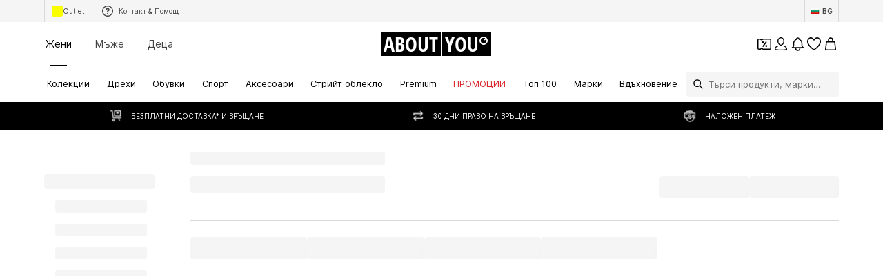

--- FILE ---
content_type: application/javascript
request_url: https://assets.aboutstatic.com/assets/OrderSuccessPage.eager-B2HeN2bH.js
body_size: 17371
content:
const __vite__mapDeps=(i,m=__vite__mapDeps,d=(m.f||(m.f=[typeof window !== 'undefined' ? window.setClientPublicPath("assets/service.grpc-zsq72a2Q.js") : "/assets/service.grpc-zsq72a2Q.js",typeof window !== 'undefined' ? window.setClientPublicPath("assets/index-Sfr5Vs_I.js") : "/assets/index-Sfr5Vs_I.js",typeof window !== 'undefined' ? window.setClientPublicPath("assets/colors-CsOVwidB.js") : "/assets/colors-CsOVwidB.js",typeof window !== 'undefined' ? window.setClientPublicPath("assets/coins_history_transaction-CKRjxrt_.js") : "/assets/coins_history_transaction-CKRjxrt_.js",typeof window !== 'undefined' ? window.setClientPublicPath("assets/size_charts-PvKEoNOm.js") : "/assets/size_charts-PvKEoNOm.js",typeof window !== 'undefined' ? window.setClientPublicPath("assets/gender_switch_element--HQ0TieY.js") : "/assets/gender_switch_element--HQ0TieY.js"])))=>i.map(i=>d[i]);
import{j as e,s as a,C as F,I as B,d9 as ne,mB as Pe,at as Ne,cn as ae,mC as Re,k5 as Ee,k4 as oe,mD as Le,mE as De,g as Oe,O as j,a1 as T,m as x,ac as $,P as E,bz as We,mF as Me,eq as $e,b1 as k,er as K,r as g,B as H,a8 as He,aV as Ge,bo as ie,bv as ze,ah as ce,z as G,ab as qe,k as z,bn as L,b as M,ar as Ve,aP as Ue,a as q,D as le,dE as Ke,dF as Ze,dG as Ye,fb as Qe,dH as V,J as de,g_ as Je,d5 as Xe,eU as es,eo as ue,eZ as pe,G as ss,aJ as ts,U as rs,Q as Z,aI as ns,b2 as as,eV as os,b3 as is,aj as cs,ak as ls,bU as ds,ce as us,hj as me,cD as he,hz as xe,bj as ps,_ as fe,y as R,$ as ms,ao as hs,S as ge,al as ve,co as b,mG as xs,b7 as fs,lx as gs,bg as vs,mH as As,mI as ys,gp as w,di as Ae,L as Ss,X as bs,cH as Is,cf as Cs,M as js}from"./index-Sfr5Vs_I.js";import{A as ws}from"./Advertisement-DAdyMRLp.js";import{a as ye,C as Fs}from"./index.esm-CLvXveEp.js";import{T as N}from"./content_blocks-CHSSsouM.js";import{a as Ts}from"./SliderPagination-P8pW9r9W.js";import{H as Bs}from"./HorizontalList-BEkfyogK.js";import{B as ks}from"./BrandLogo-C4fCk6du.js";import{u as _s}from"./trackContentInteraction-DPmgpxZ8.js";import{M as Ps}from"./MissionBadge-rop1nW4e.js";import{R as Ns}from"./useFacebookLoginHandler-BBifZoaA.js";import{D as Rs}from"./CouponWalletLoading-iJ5YjwAB.js";import{P as Es}from"./PriceBox-CRE88mus.js";import{T as Ls,M as Ds}from"./useGetBasketPageSection-pqo1NgFR.js";import{P as Os}from"./useIsMounted-Bn8FSK_1.js";import{T as Ws}from"./Tabs-ChtAj3SP.js";import{P as Ms,B as $s}from"./BasketTotalCoinsRow-WvhG6o-n.js";const Se=({backgroundColor:s,icon:t,"data-testid":o,children:c,className:d,iconColor:u,isResponsive:p=!0})=>e.jsxs(Us,{"data-testid":o,className:d,$backgroundColor:s,"data-is-responsive":p,children:[e.jsx(Gs,{$backgroundColor:s,$iconColor:u||"Black",children:e.jsx(qs,{asset:t,fill:F[u!=null?u:"Black"]})}),c]}),Hs=()=>s=>F[s.$backgroundColor],Gs=a("div")({name:"IconWrapper",class:"i1if6mw2",propsAsIs:!1,vars:{"i1if6mw2-0":[Hs()]}}),zs=()=>B,qs=a(zs())({name:"StyledIcon",class:"syq2bsd",propsAsIs:!0}),Vs=()=>s=>F[s.$backgroundColor],Us=a("div")({name:"Container",class:"c1nj2rzo",propsAsIs:!1,vars:{"c1nj2rzo-0":[Vs()]}}),U=()=>{const{TrackingClient:s}=ne();return t=>{const o=Pe({message:t});s.track(()=>o)}},Ks=()=>{const{TrackingClient:s}=ne(),t=Ne(),o=ae();return c=>{const d=c.customer.isNewCustomer?"new":"existing",u=Re({trackFitAnalytics:!1,customer:{type:t?d:"guest",id:c.customer.customerId},localeData:{countryCode:oe(o),languageCode:Ee(o)},recommendedSizes:[],voucher:{code:c.voucherCode||""},transactions:{orderId:c.orderId,total:{withoutTax:c.total.priceWithoutTax,withTax:c.total.price,fullPrice:c.total.fullPrice,saleReductionWithTax:c.total.saleReduction||0,campaignReductionWithTax:c.total.campaignReduction||0,couponReductionWithTax:c.total.couponReduction||0,currency:c.total.currencyCode,deliveryCostWithoutTax:c.total.deliveryCostWithoutTax,voucherReductionWithTax:c.total.voucherReduction||0},items:c.items.map(i=>({...i,selectedQuantity:i.quantity,product:{id:i.productTracker.productId,name:i.productTracker.productName,url:i.productTracker.linkTarget||"",brand:{id:i.brandTracker.id,name:i.brandTracker.name},colors:[],minPrice:{withoutTax:i.totalPrice.priceWithoutTax,withTax:i.totalPrice.price,fullPrice:i.totalPrice.fullPrice,saleReductionWithTax:i.totalPrice.saleReduction||0,campaignReductionWithTax:i.totalPrice.campaignReduction||0,couponReductionWithTax:i.totalPrice.couponReduction||0,coinsReductionWithTax:i.totalPrice.coinsReduction||0,voucherReductionWithTax:i.totalPrice.voucherReduction||0,currency:i.totalPrice.currencyCode},isSoldOut:i.productTracker.isSoldOut,isSponsored:i.productTracker.isSponsored,sponsoredType:i.productTracker.sponsoredType,masterKey:""},variant:{price:{withoutTax:i.unitPrice.priceWithoutTax,withTax:i.unitPrice.price,fullPrice:i.unitPrice.fullPrice,saleReductionWithTax:i.unitPrice.saleReduction||0,campaignReductionWithTax:i.unitPrice.campaignReduction||0,couponReductionWithTax:i.unitPrice.couponReduction||0,coinsReductionWithTax:i.unitPrice.coinsReduction||0,voucherReductionWithTax:i.unitPrice.voucherReduction||0,currency:i.unitPrice.currencyCode},id:i.variant.id,sizeLabel:i.variant.sizeLabel,supplierId:i.variant.supplierId},unitPrice:{withoutTax:i.unitPrice.priceWithoutTax,withTax:i.unitPrice.price,fullPrice:i.unitPrice.fullPrice,saleReductionWithTax:i.unitPrice.saleReduction||0,campaignReductionWithTax:i.unitPrice.campaignReduction||0,couponReductionWithTax:i.unitPrice.couponReduction||0,coinsReductionWithTax:i.unitPrice.coinsReduction||0,voucherReductionWithTax:i.unitPrice.voucherReduction||0,currency:i.unitPrice.currencyCode},totalPrice:{withoutTax:i.totalPrice.priceWithoutTax,withTax:i.totalPrice.price,fullPrice:i.totalPrice.fullPrice,saleReductionWithTax:i.totalPrice.saleReduction||0,campaignReductionWithTax:i.totalPrice.campaignReduction||0,couponReductionWithTax:i.totalPrice.couponReduction||0,coinsReductionWithTax:i.totalPrice.coinsReduction||0,voucherReductionWithTax:i.totalPrice.voucherReduction||0,currency:i.totalPrice.currencyCode}})),payment:c.payments.map(i=>({name:i.type,type:i.type,totalWithTax:i.totalWithTax}))}}),{waiter:p}=Le(()=>window.dataLayer.some(i=>i.event===De));p.then(()=>s.track(u))}};var _={},Y;function Zs(){return Y||(Y=1,function(s){(function(t,o){typeof s.nodeName!="string"?o(s):o(t.IBAN={})})(_,function(t){Array.prototype.map||(Array.prototype.map=function(l){if(this===void 0||this===null)throw new TypeError;var m=Object(this),h=m.length>>>0;if(typeof l!="function")throw new TypeError;for(var S=new Array(h),I=arguments.length>=2?arguments[1]:void 0,C=0;C<h;C++)C in m&&(S[C]=l.call(I,m[C],C,m));return S});var o=65,c=90;function d(l){return l=l.toUpperCase(),l=l.substr(4)+l.substr(0,4),l.split("").map(function(m){var h=m.charCodeAt(0);return h>=o&&h<=c?h-o+10:m}).join("")}function u(l){for(var m=l,h;m.length>2;)h=m.slice(0,9),m=parseInt(h,10)%97+m.slice(h.length);return parseInt(m,10)%97}function p(l){var m=l.match(/(.{3})/g).map(function(h){var S,I=h.slice(0,1),C=parseInt(h.slice(1),10);switch(I){case"A":S="0-9A-Za-z";break;case"B":S="0-9A-Z";break;case"C":S="A-Za-z";break;case"F":S="0-9";break;case"L":S="a-z";break;case"U":S="A-Z";break;case"W":S="0-9a-z";break}return"(["+S+"]{"+C+"})"});return new RegExp("^"+m.join("")+"$")}function i(l){return l.replace(v,"").toUpperCase()}function r(l,m,h,S){this.countryCode=l,this.length=m,this.structure=h,this.example=S}r.prototype._regex=function(){return this._cachedRegex||(this._cachedRegex=p(this.structure))},r.prototype.isValid=function(l){return this.length==l.length&&this.countryCode===l.slice(0,2)&&this._regex().test(l.slice(4))&&u(d(l))==1},r.prototype.toBBAN=function(l,m){return this._regex().exec(l.slice(4)).slice(1).join(m)},r.prototype.fromBBAN=function(l){if(!this.isValidBBAN(l))throw new Error("Invalid BBAN");var m=u(d(this.countryCode+"00"+l)),h=("0"+(98-m)).slice(-2);return this.countryCode+h+l},r.prototype.isValidBBAN=function(l){return this.length-4==l.length&&this._regex().test(l)};var f={};function n(l){f[l.countryCode]=l}n(new r("AD",24,"F04F04A12","AD1200012030200359100100")),n(new r("AE",23,"F03F16","AE070331234567890123456")),n(new r("AL",28,"F08A16","AL47212110090000000235698741")),n(new r("AT",20,"F05F11","AT611904300234573201")),n(new r("AZ",28,"U04A20","AZ21NABZ00000000137010001944")),n(new r("BA",20,"F03F03F08F02","BA391290079401028494")),n(new r("BE",16,"F03F07F02","BE68539007547034")),n(new r("BG",22,"U04F04F02A08","BG80BNBG96611020345678")),n(new r("BH",22,"U04A14","BH67BMAG00001299123456")),n(new r("BR",29,"F08F05F10U01A01","BR9700360305000010009795493P1")),n(new r("BY",28,"A04F04A16","BY13NBRB3600900000002Z00AB00")),n(new r("CH",21,"F05A12","CH9300762011623852957")),n(new r("CR",22,"F04F14","CR72012300000171549015")),n(new r("CY",28,"F03F05A16","CY17002001280000001200527600")),n(new r("CZ",24,"F04F06F10","CZ6508000000192000145399")),n(new r("DE",22,"F08F10","DE89370400440532013000")),n(new r("DK",18,"F04F09F01","DK5000400440116243")),n(new r("DO",28,"U04F20","DO28BAGR00000001212453611324")),n(new r("EE",20,"F02F02F11F01","EE382200221020145685")),n(new r("EG",29,"F04F04F17","EG800002000156789012345180002")),n(new r("ES",24,"F04F04F01F01F10","ES9121000418450200051332")),n(new r("FI",18,"F06F07F01","FI2112345600000785")),n(new r("FO",18,"F04F09F01","FO6264600001631634")),n(new r("FR",27,"F05F05A11F02","FR1420041010050500013M02606")),n(new r("GB",22,"U04F06F08","GB29NWBK60161331926819")),n(new r("GE",22,"U02F16","GE29NB0000000101904917")),n(new r("GI",23,"U04A15","GI75NWBK000000007099453")),n(new r("GL",18,"F04F09F01","GL8964710001000206")),n(new r("GR",27,"F03F04A16","GR1601101250000000012300695")),n(new r("GT",28,"A04A20","GT82TRAJ01020000001210029690")),n(new r("HR",21,"F07F10","HR1210010051863000160")),n(new r("HU",28,"F03F04F01F15F01","HU42117730161111101800000000")),n(new r("IE",22,"U04F06F08","IE29AIBK93115212345678")),n(new r("IL",23,"F03F03F13","IL620108000000099999999")),n(new r("IS",26,"F04F02F06F10","IS140159260076545510730339")),n(new r("IT",27,"U01F05F05A12","IT60X0542811101000000123456")),n(new r("IQ",23,"U04F03A12","IQ98NBIQ850123456789012")),n(new r("JO",30,"A04F22","JO15AAAA1234567890123456789012")),n(new r("KW",30,"U04A22","KW81CBKU0000000000001234560101")),n(new r("KZ",20,"F03A13","KZ86125KZT5004100100")),n(new r("LB",28,"F04A20","LB62099900000001001901229114")),n(new r("LC",32,"U04F24","LC07HEMM000100010012001200013015")),n(new r("LI",21,"F05A12","LI21088100002324013AA")),n(new r("LT",20,"F05F11","LT121000011101001000")),n(new r("LU",20,"F03A13","LU280019400644750000")),n(new r("LV",21,"U04A13","LV80BANK0000435195001")),n(new r("MC",27,"F05F05A11F02","MC5811222000010123456789030")),n(new r("MD",24,"U02A18","MD24AG000225100013104168")),n(new r("ME",22,"F03F13F02","ME25505000012345678951")),n(new r("MK",19,"F03A10F02","MK07250120000058984")),n(new r("MR",27,"F05F05F11F02","MR1300020001010000123456753")),n(new r("MT",31,"U04F05A18","MT84MALT011000012345MTLCAST001S")),n(new r("MU",30,"U04F02F02F12F03U03","MU17BOMM0101101030300200000MUR")),n(new r("NL",18,"U04F10","NL91ABNA0417164300")),n(new r("NO",15,"F04F06F01","NO9386011117947")),n(new r("PK",24,"U04A16","PK36SCBL0000001123456702")),n(new r("PL",28,"F08F16","PL61109010140000071219812874")),n(new r("PS",29,"U04A21","PS92PALS000000000400123456702")),n(new r("PT",25,"F04F04F11F02","PT50000201231234567890154")),n(new r("QA",29,"U04A21","QA30AAAA123456789012345678901")),n(new r("RO",24,"U04A16","RO49AAAA1B31007593840000")),n(new r("RS",22,"F03F13F02","RS35260005601001611379")),n(new r("SA",24,"F02A18","SA0380000000608010167519")),n(new r("SC",31,"U04F04F16U03","SC18SSCB11010000000000001497USD")),n(new r("SE",24,"F03F16F01","SE4550000000058398257466")),n(new r("SI",19,"F05F08F02","SI56263300012039086")),n(new r("SK",24,"F04F06F10","SK3112000000198742637541")),n(new r("SM",27,"U01F05F05A12","SM86U0322509800000000270100")),n(new r("ST",25,"F08F11F02","ST68000100010051845310112")),n(new r("SV",28,"U04F20","SV62CENR00000000000000700025")),n(new r("TL",23,"F03F14F02","TL380080012345678910157")),n(new r("TN",24,"F02F03F13F02","TN5910006035183598478831")),n(new r("TR",26,"F05F01A16","TR330006100519786457841326")),n(new r("UA",29,"F25","UA511234567890123456789012345")),n(new r("VA",22,"F18","VA59001123000012345678")),n(new r("VG",24,"U04F16","VG96VPVG0000012345678901")),n(new r("XK",20,"F04F10F02","XK051212012345678906")),n(new r("AO",25,"F21","AO69123456789012345678901")),n(new r("BF",27,"F23","BF2312345678901234567890123")),n(new r("BI",16,"F12","BI41123456789012")),n(new r("BJ",28,"F24","BJ39123456789012345678901234")),n(new r("CI",28,"U02F22","CI70CI1234567890123456789012")),n(new r("CM",27,"F23","CM9012345678901234567890123")),n(new r("CV",25,"F21","CV30123456789012345678901")),n(new r("DZ",24,"F20","DZ8612345678901234567890")),n(new r("IR",26,"F22","IR861234568790123456789012")),n(new r("MG",27,"F23","MG1812345678901234567890123")),n(new r("ML",28,"U01F23","ML15A12345678901234567890123")),n(new r("MZ",25,"F21","MZ25123456789012345678901")),n(new r("SN",28,"U01F23","SN52A12345678901234567890123")),n(new r("GF",27,"F05F05A11F02","GF121234512345123456789AB13")),n(new r("GP",27,"F05F05A11F02","GP791234512345123456789AB13")),n(new r("MQ",27,"F05F05A11F02","MQ221234512345123456789AB13")),n(new r("RE",27,"F05F05A11F02","RE131234512345123456789AB13")),n(new r("PF",27,"F05F05A11F02","PF281234512345123456789AB13")),n(new r("TF",27,"F05F05A11F02","TF891234512345123456789AB13")),n(new r("YT",27,"F05F05A11F02","YT021234512345123456789AB13")),n(new r("NC",27,"F05F05A11F02","NC551234512345123456789AB13")),n(new r("BL",27,"F05F05A11F02","BL391234512345123456789AB13")),n(new r("MF",27,"F05F05A11F02","MF551234512345123456789AB13")),n(new r("PM",27,"F05F05A11F02","PM071234512345123456789AB13")),n(new r("WF",27,"F05F05A11F02","WF621234512345123456789AB13"));var v=/[^a-zA-Z0-9]/g,A=/(.{4})(?!$)/g;function y(l){return typeof l=="string"||l instanceof String}t.isValid=function(l){if(!y(l))return!1;l=i(l);var m=f[l.slice(0,2)];return!!m&&m.isValid(l)},t.toBBAN=function(l,m){typeof m>"u"&&(m=" "),l=i(l);var h=f[l.slice(0,2)];if(!h)throw new Error("No country with code "+l.slice(0,2));return h.toBBAN(l,m)},t.fromBBAN=function(l,m){var h=f[l];if(!h)throw new Error("No country with code "+l);return h.fromBBAN(i(m))},t.isValidBBAN=function(l,m){if(!y(m))return!1;var h=f[l];return h&&h.isValidBBAN(i(m))},t.printFormat=function(l,m){return typeof m>"u"&&(m=" "),i(l).replace(A,"$1"+m)},t.electronicFormat=i,t.countries=f})}(_)),_}var Ys=Zs();const Qs=Oe(Ys),D={backgroundColor:F.Grey4,backgroundColorFocused:F.White,borderColor:F.Black},Js=s=>{if(s)return s&&"token"in s?{$case:"customerSession",customerSession:{authToken:s.token}}:{$case:"guestSession",guestSession:{sessionId:s==null?void 0:s.sessionId}}},Xs=()=>{const s=E(),{t}=j(),o=We(Me,{onSuccess(){s({content:t("Bank data successfully submitted."),type:"SUCCESS"})}}),{data:c}=$e(),{device:d,legacyConfig:u}=k(),p=i=>{o.mutateAsync({config:{device:d==="desktop"?K.DESKTOP:K.MOBILE_WEB,childShopId:u.childShopId,shopId:u.shopId,session:Js(c)},bankAccount:{firstName:i.firstName,lastName:i.lastName,iban:i.iban,bic:""},checkoutSession:null}).catch(()=>{})};return{isLoading:o.isPending,mutate:p,isError:o.isError,isSuccess:o.isSuccess}},et=s=>{var h,S;const{headline:t,subtitle:o,ctaLabel:c}=s,{t:d}=j(),{register:u,handleSubmit:p,formState:{errors:i},control:r}=ye(),{isLoading:f,mutate:n,isError:v,isSuccess:A}=Xs(),y=I=>{n(I)},l=d("IBAN is required"),m=d("IBAN is invalid");return A?null:e.jsx(rt,{children:e.jsxs(nt,{"data-testid":"bankDataForm",children:[e.jsxs(st,{children:[e.jsx(B,{asset:T.Error,size:"M",fill:F.Orange600}),e.jsx(it,{textAlignment:"center",weight:"mediumHeavy",children:t}),e.jsx(lt,{textAlignment:"center",weight:"mediumBold",children:o}),v&&e.jsx(x,{textAlignment:"center",size:"px14",weight:"mediumBold",color:"Red",children:d("Please fill in a valid value for all required fields.")})]}),e.jsxs(at,{onSubmit:p(y),children:[e.jsxs(tt,{children:[e.jsx(N,{activeStyle:D,label:d("First name of Account Holder"),id:"firstName",...u("firstName",{required:d("First name is required")}),errorMessage:(h=i.firstName)==null?void 0:h.message,"data-testid":"firstNameInput"}),e.jsx(N,{activeStyle:D,label:d("Last name of Account Holder"),id:"lastName",...u("lastName",{required:d("Last name is required")}),errorMessage:(S=i.lastName)==null?void 0:S.message,"data-testid":"lastNameInput"})]}),e.jsx(Fs,{name:"iban",control:r,render:({field:I})=>{var C;return e.jsx(N,{activeStyle:D,id:"iban",label:d("IBAN"),errorMessage:(C=i.iban)==null?void 0:C.message,value:I.value,onChange:I.onChange,ref:I.ref,"data-testid":"ibanInput"})},rules:{validate:{required:I=>{if(!I)return l;if(!Qs.isValid(I))return m}}},defaultValue:""}),e.jsx($,{isLoading:f,type:"submit","data-testid":"submitBankDetails",children:c})]})]})})},st=a("div")({name:"TextContainer",class:"ththi7b",propsAsIs:!1}),tt=a("div")({name:"TopContainer",class:"t1pk7r5e",propsAsIs:!1}),rt=a("div")({name:"BankDataStreamWrapper",class:"bviou5e",propsAsIs:!1}),nt=a("div")({name:"FormContainer",class:"f18obpox",propsAsIs:!1}),at=a("form")({name:"Form",class:"fpk1ww1",propsAsIs:!1}),ot=()=>x,it=a(ot())({name:"Headline",class:"h1nro7bb",propsAsIs:!0}),ct=()=>x,lt=a(ct())({name:"Subtitle",class:"skgcsa1",propsAsIs:!0}),dt=s=>{const{error:t}=s,o=U();return g.useEffect(()=>{o(s.error.errorMessage)},[]),e.jsx(ft,{children:e.jsx(Se,{backgroundColor:"Orange100",iconColor:"Orange600",icon:T.Warning,"data-testid":"errorSection",children:e.jsxs(At,{children:[e.jsxs(ut,{children:[e.jsx(mt,{weight:"mediumHeavy",children:t.headline}),e.jsx(xt,{children:t.subtitle})]}),e.jsx(vt,{withBorder:!0,disableShadow:!0,type:"secondary",href:"/a/orders",children:t.ctaLabel})]})})})},ut=a("div")({name:"TitleWrapper",class:"tqbwdtz",propsAsIs:!1}),pt=()=>x,mt=a(pt())({name:"Headline",class:"hdlp2tl",propsAsIs:!0}),ht=()=>x,xt=a(ht())({name:"Subtitle",class:"s18s44lf",propsAsIs:!0}),ft=a("div")({name:"ErrorSectionStreamWrapper",class:"e1a6dscm",propsAsIs:!1}),gt=()=>H,vt=a(gt())({name:"StyledButton",class:"s1ifbf6o",propsAsIs:!0}),At=a("div")({name:"ErrorSectionContentWrapper",class:"eqnr5bb",propsAsIs:!1}),yt=s=>{const{brands:t,headline:o}=s,c=He.useRef(null),d=E(),{t:u}=j(),[p,i]=g.useState([]),r=l=>{g.startTransition(()=>{const m=p.includes(l)?p.filter(h=>h!==l):[...p,l];m.length===s.brands.length&&d({type:"SUCCESS",content:u("All brands saved")}),i(m)})},{next:f,prev:n,nextIsActive:v,prevIsActive:A,scrollToSlide:y}=Ge(c);return e.jsx(jt,{"data-testid":"followBrandsContainer",children:e.jsxs($t,{children:[e.jsxs(Ct,{children:[e.jsx(Bt,{weight:"mediumHeavy",children:o}),e.jsx(It,{prev:n,next:f,prevIsActive:A,nextIsActive:v,"aria-label":void 0,scrollToSlide:y})]}),e.jsx(Lt,{children:e.jsx(Rt,{ref:c,children:t==null?void 0:t.map(l=>e.jsxs(Et,{children:[e.jsx(Dt,{children:e.jsxs(Ot,{children:[e.jsx(_t,{image:l.blackLogoImage,name:l.name,maxHeight:"100%",showTooltip:!1}),e.jsx(St,{brand:l,onToggle:r})]})}),e.jsx(Mt,{size:"px12",weight:"heavy",textAlignment:"center",children:l.name})]},l.id))})})]})})},St=s=>{const{brand:t,onToggle:o}=s,{t:c}=j(),d=ie(),u=ze({mission:"likeBrandMission"}),{isFollowed:p,toggleFollow:i}=_s({brand:t,onFollowSuccess:()=>{d&&u(t.id)}}),r=()=>{o(t.id),i()};return e.jsx(ce,{onClick:r,"data-testid":`follow-brand-${t.id}-`+(p?"unfollow":"follow"),"aria-label":c("Follow brand {brandName}",{brandName:t.name}),"aria-pressed":p,children:e.jsx(Ft,{asset:p?T.AlertSuccessFill:T.AddCircleFill,size:"M"})})},bt=()=>Ts,It=a(bt())({name:"SliderPagination",class:"s1iy5y7h",propsAsIs:!0}),Ct=a("div")({name:"HeadlineWrapper",class:"h1f5u66g",propsAsIs:!1}),jt=a("div")({name:"FollowBrandsStreamWrapper",class:"flc3yqd",propsAsIs:!1}),wt=()=>B,Ft=a(wt())({name:"StyledFollowIcon",class:"s7z9qlx",propsAsIs:!0}),Tt=()=>x,Bt=a(Tt())({name:"Headline",class:"hvxf9vj",propsAsIs:!0}),kt=()=>ks,_t=a(kt())({name:"StyledBrandLogo",class:"swggcd2",propsAsIs:!0}),Pt=()=>Bs,Nt=()=>({$centered:s})=>s?"center":"flex-start",Rt=a(Pt())({name:"StyledHorizontalList",class:"s1buequu",propsAsIs:!0,vars:{"s1buequu-0":[Nt()]}}),Et=a("div")({name:"BrandTileWrapper",class:"b1u78pv4",propsAsIs:!1}),Lt=a("div")({name:"ListContainer",class:"ld69ia9",propsAsIs:!1}),Dt=a("div")({name:"BrandTile",class:"b1divhub",propsAsIs:!1}),Ot=a("div")({name:"BrandContent",class:"b11z0qpr",propsAsIs:!1}),Wt=()=>x,Mt=a(Wt())({name:"BrandName",class:"b1g4td24",propsAsIs:!0}),$t=a("div")({name:"Container",class:"clgl6hv",propsAsIs:!1}),Ht=s=>{const t=G(),o=()=>{t({eventType:"click",label:"to_orders_CTA",name:"to_orders_CTA"})},c=()=>{t({eventType:"click",label:"continue_shopping",name:"continue_shopping"})};return e.jsxs(fr,{children:[s.type&&e.jsx(Gt,{...s.type}),e.jsxs(xr,{"data-testid":"ospCTASectionContainer",children:[e.jsx(Q,{href:"/","data-testid":"continueShoppingCTA",onClick:c,children:s.continueShoppingLabel}),e.jsx(Q,{type:"secondary",withBorder:!0,href:"/a/orders","data-testid":"goToOrdersCTA",onClick:o,children:s.goToOrdersLabel})]})]})},Gt=s=>(s==null?void 0:s.$case)==="directContact"?e.jsx(zt,{...s.directContact}):(s==null?void 0:s.$case)==="chatBotContact"?e.jsx(qt,{...s.chatBotContact}):null,zt=s=>e.jsxs(Ie,{"data-testid":"contactSection",children:[e.jsx(be,{children:s.sectionHeadline}),e.jsxs(gr,{children:[e.jsx(Qt,{"data-testid":"directContactOptionsList",children:s.contactOptions.map((t,o)=>e.jsx(Ut,{...t},o))}),e.jsx(Yt,{children:s.conditions.map((t,o)=>e.jsx(ur,{size:"px12",color:"Grey0",children:t},o))})]})]}),qt=s=>{const{open:t,isOpening:o}=qe(),c=()=>{t()};return e.jsxs(Ie,{"data-testid":"contactSection",children:[e.jsx(be,{children:s.sectionHeadline}),e.jsxs(ir,{"data-testid":"chatbotSection",children:[e.jsx(Vt,{text:s.headline,icon:T.Chatbot}),e.jsx(x,{color:"Grey0",children:s.subline}),e.jsx(lr,{withBorder:!0,type:"secondary",isLoading:o,onClick:c,children:s.ctaLabel})]})]})},Vt=s=>e.jsxs(pr,{children:[e.jsx(B,{asset:s.icon,size:"M"}),e.jsx(hr,{size:"px18",weight:"mediumHeavy",children:s.text})]}),Ut=s=>{const{device:t}=k(),o=()=>{var d;(d=s.link)!=null&&d.url&&(window.location.href=s.link.url)},c=s.link&&!s.link.url.includes("tel:")||t==="mobile";return e.jsxs(Xt,{onClick:o,$clickable:c,"data-testid":"contactOption",children:[e.jsxs("div",{children:[e.jsxs(tr,{children:[e.jsx(sr,{src:s.icon.url,widths:[50],breakpoints:[],ratio:"1:1"}),e.jsx(x,{weight:"mediumHeavy",size:"px16",children:s.title})]}),e.jsx(nr,{size:"px14",weight:"mediumHeavy",color:"Grey0",children:s.subtitle})]}),c&&e.jsx(Zt,{asset:T.ArrowRight,size:"S"})]})},Kt=()=>B,Zt=a(Kt())({name:"ContactIcon",class:"c87ajxt",propsAsIs:!0}),Yt=a("div")({name:"ConditionsWrapper",class:"cwn9c9l",propsAsIs:!1}),Qt=a("div")({name:"ContactOptionsList",class:"c175jrfl",propsAsIs:!1}),Jt=()=>s=>s.$clickable?"pointer":"unset",Xt=a("div")({name:"ContactOptionWrapper",class:"c1hc52pb",propsAsIs:!1,vars:{"c1hc52pb-0":[Jt()]}}),er=()=>z,sr=a(er())({name:"ContactOptionImage",class:"c13he4fe",propsAsIs:!0}),tr=a("div")({name:"ContactOptionHeadlineWrapper",class:"c5to3o3",propsAsIs:!1}),rr=()=>x,nr=a(rr())({name:"ContactOptionSubline",class:"c48lr5b",propsAsIs:!0}),ar=()=>x,be=a(ar())({name:"SectionHeadline",class:"siqvcwe",propsAsIs:!0}),or=()=>H,Q=a(or())({name:"NextActionButton",class:"nqny7wy",propsAsIs:!0}),ir=a("div")({name:"ChatbotWrapper",class:"c1hn5cax",propsAsIs:!1}),cr=()=>$,lr=a(cr())({name:"ChatbotButton",class:"c9tshvf",propsAsIs:!0}),dr=()=>x,ur=a(dr())({name:"ConditionsText",class:"c9fytdh",propsAsIs:!0}),pr=a("div")({name:"TextAndIconContainer",class:"tvjugbw",propsAsIs:!1}),mr=()=>x,hr=a(mr())({name:"StyledText",class:"sfszx14",propsAsIs:!0}),Ie=a("div")({name:"ContactWrapper",class:"c18p9hc6",propsAsIs:!1}),xr=a("div")({name:"NextActionWrapper",class:"n14z956n",propsAsIs:!1}),fr=a("div")({name:"NextActionContactStreamWrapper",class:"n7ro1dl",propsAsIs:!1}),gr=a("div")({name:"DirectContact",class:"d1cwmgcv",propsAsIs:!1}),O=s=>{const{label:t,value:o}=s;return e.jsxs(Or,{"data-testid":s["data-testid"],children:[e.jsx(Mr,{size:"px12",children:t}),e.jsx(x,{size:"px12",weight:"mediumHeavy",children:o})]})},vr=s=>{const{item:t}=s,{isActive:o}=M("ab_price_display_overhaul_v2"),{t:c}=j();return e.jsx(_r,{productTile:{product:t.productTracker,brand:t.brandTracker,price:t.totalPrice},streamPosition:s.index,triggerOnce:!0,children:e.jsxs(Pr,{"data-testid":"ospBasketProduct-"+t.productTracker.productId,children:[e.jsx(Rr,{children:e.jsx(Ve,{to:t.productLink.url,"aria-label":void 0,children:e.jsx(Lr,{src:t.productImage.src,padded:t.productImage.isEnclosed,widths:[120,220,360]})})}),e.jsxs(Dr,{children:[e.jsxs("div",{children:[e.jsxs(br,{children:[e.jsx(J,{weight:"mediumHeavy",color:"Grey0","data-testid":"productBrandName",children:t.brandLabel}),e.jsx(J,{color:"Grey0","data-testid":"productName",children:t.productLabel})]}),e.jsxs($r,{children:[e.jsx(O,{label:c("Size:"),value:t.sizeLabel,"data-testid":"productSize"}),e.jsx(O,{label:c("Color:"),value:t.colorLabel,"data-testid":"productColor"}),e.jsx(O,{label:c("Quantity:"),value:t.quantity.toString(),"data-testid":"productQuantity"})]})]}),e.jsxs(Tr,{children:[e.jsx(Es,{align:"right",price:o?t.totalPriceV2:t.totalPrice,hideVat:!0,productId:t.productTracker.productId}),!o&&t.quantity>1&&e.jsx(Cr,{unitPrice:t.unitPrice})]})]})]})})},Ar=s=>{const{pkg:t}=s;return e.jsxs(zr,{"data-testid":"ospDeliverySection",children:[e.jsxs(qr,{"data-testid":"ospDeliveryDetails",children:[e.jsx(x,{size:"px16",weight:"mediumHeavy",children:t.label}),e.jsxs(Fr,{children:[e.jsx(Ur,{src:t.carrierLogo.url,breakpoints:[],ratio:"5:4"}),e.jsx(Kr,{children:e.jsx(Zr,{children:e.jsx(x,{size:"px12",children:t.expectedDeliveryDate})})})]})]}),e.jsx(Nr,{"data-testid":"ospDeliveryPackagesContainer",children:t.items.map((o,c)=>e.jsx(vr,{item:o,index:c},c))})]})},yr=s=>{const{packages:t}=s;return e.jsx(Gr,{children:t.map((o,c)=>e.jsx(Ar,{pkg:o},c))})},Sr=s=>{const{packages:t}=s,{ref:o}=L({label:"delivery_section",name:"delivery_section"});return e.jsxs(Hr,{ref:o,children:[e.jsx(wr,{size:"px18",weight:"mediumHeavy",children:t.label}),e.jsx(yr,{packages:t.packages})]})},br=a("div")({name:"ProductNameBrandWrapper",class:"pl4mqob",propsAsIs:!1}),Ir=()=>Ds,Cr=a(Ir())({name:"StyledMultiplePrice",class:"suedbj4",propsAsIs:!0}),jr=()=>x,wr=a(jr())({name:"DeliveryOverviewHeadline",class:"d1fkgbzw",propsAsIs:!0}),Fr=a("div")({name:"CarrierLogoDeliveryTimeWrapper",class:"c2c2oz4",propsAsIs:!1}),Tr=a("div")({name:"DeliveryItemPriceWrapper",class:"dw5ph7u",propsAsIs:!1}),Br=()=>x,J=a(Br())({name:"ProductBrandText",class:"pvmh0j9",propsAsIs:!0}),kr=()=>Ls,_r=a(kr())({name:"StyledTrackProduct",class:"s6x6fzm",propsAsIs:!0}),Pr=a("div")({name:"DeliveryItemWrapperContent",class:"d1wqy04f",propsAsIs:!1}),Nr=a("div")({name:"DeliverItemList",class:"dmofv01",propsAsIs:!1}),Rr=a("div")({name:"DeliveryItemImageWrapper",class:"d1cdkgg9",propsAsIs:!1}),Er=()=>Os,Lr=a(Er())({name:"StyledProductImage",class:"s1d1a1q6",propsAsIs:!0}),Dr=a("div")({name:"DeliveryItemInfoWrapper",class:"draqygy",propsAsIs:!1}),Or=a("div")({name:"DeliveryItemDetailWrapper",class:"d1hc92zr",propsAsIs:!1}),Wr=()=>x,Mr=a(Wr())({name:"DeliveryItemDetailLabel",class:"d1ie4erw",propsAsIs:!0}),$r=a("div")({name:"DeliveryItemDetailsList",class:"dpolsof",propsAsIs:!1}),Hr=a("div")({name:"DeliverOverviewWrapper",class:"d1fykcgw",propsAsIs:!1}),Gr=a("div")({name:"DeliveriesWrapper",class:"dfgup2l",propsAsIs:!1}),zr=a("div")({name:"DeliveryWrapper",class:"d1gs4e9h",propsAsIs:!1}),qr=a("div")({name:"DeliveryHeadlineWrapper",class:"d3ugwmj",propsAsIs:!1}),Vr=()=>z,Ur=a(Vr())({name:"CarrierLogo",class:"cvwhet1",propsAsIs:!0}),Kr=a("div")({name:"DeliveryDateBadgeWrapper",class:"d36uxxm",propsAsIs:!1}),Zr=a("div")({name:"DeliveryDateBadge",class:"d1kytqlm",propsAsIs:!1}),P=({label:s,value:t,...o})=>e.jsxs(hn,{...o,children:[e.jsx(mn,{children:s}),e.jsx(x,{children:t})]}),X=({address:s,...t})=>{const o=g.useMemo(()=>[`${s.firstName} ${s.lastName}`,`${s.street} ${s.houseNumber}`,`${s.zipCode} ${s.city}`,s.country],[s]);return e.jsx(rn,{"data-testid":t["data-testid"],children:e.jsx(x,{size:"px14",weight:"mediumBold",children:o.join(" • ")})})},Yr=({addresses:s})=>{const[t,o]=g.useState(0),c=s[t],d=p=>{g.startTransition(()=>{o(p)})},u=g.useMemo(()=>s.map((p,i)=>({label:p.label,value:i})),[s]);return c?s.length===1?e.jsxs(en,{children:[e.jsx(x,{size:"px18",weight:"mediumHeavy",children:c.label}),e.jsx(X,{"data-testid":"addressDetails",address:c.address})]}):e.jsxs("div",{children:[e.jsx(tn,{onTabClick:d,selectedTabValue:t,tabs:u,inactiveTextColor:"Grey1"}),e.jsx(nn,{children:e.jsx(X,{"data-testid":"addressDetails",address:c.address})})]}):null},Qr=({addresses:s})=>{const{device:t}=k();return t==="desktop"?e.jsx(Jr,{addresses:s}):e.jsx(an,{children:e.jsx(Yr,{addresses:s})})},Jr=s=>e.jsx(e.Fragment,{children:s.addresses.map((t,o)=>e.jsxs(Ce,{headline:t.label,"data-testid":"ospAddress"+o,children:[e.jsxs(x,{as:"p",children:[t.address.firstName," ",t.address.lastName]}),e.jsxs(x,{as:"p",children:[t.address.street," ",t.address.houseNumber]}),e.jsxs(x,{as:"p",children:[t.address.zipCode," ",t.address.city]}),t.address.country&&e.jsx(x,{as:"p",children:t.address.country})]},o))}),Ce=s=>e.jsxs(cn,{"data-testid":s["data-testid"],children:[e.jsx(un,{weight:"mediumHeavy",children:s.headline}),e.jsx(ln,{children:s.children})]}),Xr=s=>{const{headline:t,date:o,orderId:c,customerId:d,paymentMethod:u,addresses:p}=s,{t:i}=j(),{ref:r}=L({label:"order_details",name:"order_details"});return e.jsxs(on,{ref:r,children:[e.jsxs(Ce,{headline:t,children:[e.jsx(P,{"data-testid":"ospOrderDate",label:i("Order date:"),value:o}),e.jsx(P,{"data-testid":"ospOrderNumber",label:i("Order number:"),value:c}),e.jsx(P,{"data-testid":"ospOrderCustomerId",label:i("Customer number:"),value:d.toString()}),u&&e.jsx(P,{"data-testid":"ospOrderPaymentType",label:i("Payment method:"),value:u})]}),e.jsx(Qr,{addresses:p})]})},en=a("div")({name:"SingleAddressWrapper",class:"screo1f",propsAsIs:!1}),sn=()=>Ws,tn=a(sn())({name:"StyledTabs",class:"s1p2yyb3",propsAsIs:!0}),rn=a("div")({name:"ConcatinatedAddressWrapper",class:"c3x126j",propsAsIs:!1}),nn=a("div")({name:"TabBody",class:"t1pz9zpe",propsAsIs:!1}),an=a("div")({name:"AddressWrapper",class:"awtyqro",propsAsIs:!1}),on=a("div")({name:"OrderInfoWrapper",class:"o1emveqn",propsAsIs:!1}),cn=a("div")({name:"HeadlineSeparatedContentWrapper",class:"h12djlzc",propsAsIs:!1}),ln=a("div")({name:"HeadlineSperatedContentChildren",class:"h1ggn3iz",propsAsIs:!1}),dn=()=>x,un=a(dn())({name:"Headline",class:"hmn52lt",propsAsIs:!0}),pn=()=>x,mn=a(pn())({name:"OrderInfoItemLabel",class:"oo5awur",propsAsIs:!0}),hn=a("div")({name:"OrderInfoItemWrapper",class:"o3yy0z1",propsAsIs:!1}),xn=({priceRows:s,total:t,legalText:o,coinsEarning:c})=>{const{isActive:d}=M("ff_coins_rollout"),{isActive:u}=M("secondary_price_label_BG"),p=Ue();return e.jsxs(wn,{children:[e.jsxs(Fn,{children:[e.jsx(Cn,{"data-testid":"ospPriceRowContainer",children:s.map((i,r)=>e.jsx(Ms,{...i},r))}),e.jsxs(jn,{children:[e.jsx(ee,{weight:"mediumHeavy",size:"px20",children:t.label}),e.jsxs(In,{children:[e.jsxs(ee,{weight:"mediumHeavy",size:"px20","data-testid":"ospFinalPrice",children:[p(t.amount.amount,t.amount.currencyCode),t.secondaryPriceLabel&&u&&e.jsx(fn,{children:t.secondaryPriceLabel})]}),t.taxInformation&&e.jsx(bn,{size:"px14",color:"Grey1",children:t.taxInformation})]})]}),d&&c&&e.jsx(An,{title:c.title,amount:c.amount})]}),e.jsx(gn,{children:e.jsx(x,{color:"Grey0",size:"px14",children:o})})]})},fn=a("div")({name:"SecondaryPriceLabel",class:"soiqyac",propsAsIs:!1}),gn=a("div")({name:"LegalTextWrapper",class:"l1qauoma",propsAsIs:!1}),vn=()=>$s,An=a(vn())({name:"CoinsEarning",class:"cxckf9o",propsAsIs:!0}),yn=()=>x,ee=a(yn())({name:"TotalText",class:"t92bitz",propsAsIs:!0}),Sn=()=>x,bn=a(Sn())({name:"TaxInformationText",class:"t15d3o4g",propsAsIs:!0}),In=a("div")({name:"TotalValueWrapper",class:"t1it9v2h",propsAsIs:!1}),Cn=a("div")({name:"PriceSummaryRowWrapper",class:"pbq9mgm",propsAsIs:!1}),jn=a("div")({name:"PriceTotalWrapper",class:"pii7jk9",propsAsIs:!1}),wn=a("div")({name:"PriceSectionWrapper",class:"p1u17mwd",propsAsIs:!1}),Fn=a("div")({name:"PriceSectionInner",class:"pzqt3un",propsAsIs:!1}),Tn=s=>{const{t}=j();return e.jsxs(_n,{"data-testid":"ospOrderdetailsSection",children:[e.jsx(kn,{size:"px24",weight:"mediumHeavy",children:t("Your order details")}),e.jsx(Xr,{...s}),e.jsx(Sr,{packages:s.packages}),e.jsx(xn,{priceRows:s.priceRows,total:s.total,legalText:s.legalText,coinsEarning:s.coinsEarning})]})},Bn=()=>x,kn=a(Bn())({name:"SectionHeadline",class:"sr7od2j",propsAsIs:!0}),_n=a("div")({name:"OrderDetailsStreamWrapper",class:"oqdoy8s",propsAsIs:!1}),Pn=()=>q(()=>import("./service.grpc-zsq72a2Q.js"),__vite__mapDeps([0,1,2,3,4,5]),import.meta.url).then(s=>s.OrderSuccessPageService_GetDeliveriesTimeDiff);Pn.method="aysa_api.services.order_success_page.v1.OrderSuccessPageService/GetDeliveriesTimeDiff";const je=()=>q(()=>import("./service.grpc-zsq72a2Q.js"),__vite__mapDeps([0,1,2,3,4,5]),import.meta.url).then(s=>s.OrderSuccessPageService_GetOrderSuccessPage);je.method="aysa_api.services.order_success_page.v1.OrderSuccessPageService/GetOrderSuccessPage";const we=()=>q(()=>import("./service.grpc-zsq72a2Q.js"),__vite__mapDeps([0,1,2,3,4,5]),import.meta.url).then(s=>s.OrderSuccessPageService_GetPageMetaData);we.method="aysa_api.services.order_success_page.v1.OrderSuccessPageService/GetPageMetaData";const Nn=()=>de(we,{},{mockData:async()=>({meta:{type:{$case:"seoData",seoData:{title:"Order Success",elements:[],jsonLd:[]}}}})}),Rn=()=>e.jsx(le,{request:Nn(),Error:null,View:En}),En=({meta:s})=>{if(!Ke(s))return null;const t=s.type.seoData,[o,c]=Ze(Ye(t.elements));return e.jsxs(g.Fragment,{children:[e.jsx(Qe,{pageTitle:t.title}),e.jsx(V,{meta:o,link:c,children:e.jsx("title",{"data-testid":"MetaTitle",children:t.title})})]})},Ln="_bamls_lits",Dn=(s,t)=>{const c=Math.abs(new Date().getTime()-s.getTime());return Math.ceil(c/(1e3*60*60*24))>=t},On=(s,t)=>{var u;const o=s.find(p=>{var i;return((i=p.section.type)==null?void 0:i.$case)==="orderDetails"});if(!o||((u=o.section.type)==null?void 0:u.$case)!=="orderDetails")return;const c=o.section.type.orderDetails;return{orderProductIds:c.packages.packages.flatMap(p=>p.items||[]).map(p=>p.productTracker.productId).join(","),orderValue:`${(c.total.amount.amount/100).toFixed(2)}`,orderId:c.orderId,currency:c.total.amount.currencyCode,country:oe(t)}},Wn=({cookieValue:s})=>{if(!s)return!1;const o=new Date(s);return!Dn(o,2)},Mn=s=>{const{locale:t}=k(),[o,,]=Je({cookieName:Ln,defaultValue:void 0,transformRawValue:u=>u}),c=Wn({cookieValue:o}),d=g.useMemo(()=>On(s,t),[s,t]);g.useEffect(()=>{window._bambuser&&c&&(d!=null&&d.orderId)&&window._bambuser.collect({event:"purchase",...d})},[c,d])},Fe=()=>{const{cancel:s,isOpen:t,open:o}=Xe("NEWSLETTER_FLYOUT_STATE_MANAGER");return{cancel:s,isOpen:t,open:o}},$n=({showErrorMessage:s,newlySubscribedConfirmMessage:t})=>{const[o,c]=g.useState(!1),[d,u]=g.useState(),p=es().gender,i=ue(),r=pe(),{register:f,handleSubmit:n,formState:{errors:v}}=ye({mode:"onSubmit",values:{email:r&&i?i:"",gender:p==="male"?"male":"female"}}),A=Hn({setIsSubmitting:c,setNewsletterSubscriptionResponse:u,showErrorMessage:s,newlySubscribedConfirmMessage:t});return{register:f,submitHandler:n(A),newsletterSubscriptionResponse:d,errors:v,isSubmitting:o}},Hn=({setNewsletterSubscriptionResponse:s,setIsSubmitting:t,showErrorMessage:o,newlySubscribedConfirmMessage:c})=>{const{t:d}=j(),u=ss(),p=E(),{cancel:i}=Fe(),r=ts(rs);return({email:n,gender:v})=>{g.startTransition(()=>{t(!0)}),r({email:n,gender:v==="male"?Z.MALE:Z.FEMALE,session:u}).then(()=>{const A={type:"success",text:c};g.startTransition(()=>{i(),t(!1),setTimeout(()=>{s(A)},350)})}).catch(A=>{ns.error("@aboutyou/logic-components","useSubscribeToNewsletter",{error:A}),g.startTransition(()=>{i(),p({content:d("Sorry, something went wrong! Please try again later."),type:"ERROR"}),t(!1)})})}},Te=()=>{const s="osp_newsletter_placement",t=G(),{ref:o}=L({name:s});return{trackOnClick:()=>{t({name:s,eventType:"click"})},trackSubmit:()=>{t({name:s,eventType:"submit"})},impressionTrackingRef:o}},Gn=({newsletterUserProcessState:s,newsletterSubscriptionResponse:t})=>{const o=E();return g.useEffect(()=>{t&&o({type:t.type==="success"?"SUCCESS":"ERROR",content:t.text,"data-testid":t.type==="success"?"success":"error"})},[t]),g.useEffect(()=>{(s==null?void 0:s.$case)==="pending"&&o({type:"SUCCESS",content:s.pending.confirmText,"data-testid":"success"}),(s==null?void 0:s.$case)==="subscribed"&&o({type:"SUCCESS",content:s.subscribed.text,"data-testid":"success"})},[s]),null},zn=({isUserNotSubscribed:s,newsletterFormHandler:t,formId:o})=>{var v;const c=as(),d=os(),{t:u}=j(),p=ue(),i=pe(),{register:r,submitHandler:f,errors:n}=t;return e.jsxs(Zn,{"data-testid":"newsletterForm",onSubmit:f,role:"form",id:o,children:[e.jsxs("div",{children:[e.jsx(Jn,{type:"email",autoComplete:"email",activeStyle:{backgroundColor:F.White,borderColor:F.Grey3},label:u("Your e-mail"),value:i&&p?p:"",errorMessage:(v=n.email)==null?void 0:v.message,...r("email",{required:!0,pattern:is}),disabled:!s}),e.jsxs(qn,{children:[e.jsx(Un,{size:"px14",children:u("Receive exclusive offers")}),e.jsxs(Kn,{children:[e.jsx(se,{"data-testid":"genderRadioButton",label:u("For women"),value:"female",...r("gender",{required:!0}),disabled:!s}),e.jsx(se,{"data-testid":"genderRadioButton",label:u("For men"),value:"male",...r("gender",{required:!0}),disabled:!s})]})]})]}),e.jsx(ea,{"data-testid":"disclaimer",text:u("I would like to receive the ABOUT YOU newsletter on trends and offers (see {privacyPolicy}) by email. The consent can be withdrawn at any time via a newsletter email or customer service ({helpCenter}).",{privacyPolicy:`<a rel="noopener noreferrer" target="_blank" href="${c}#section3.3.2.">${u("Privacy Policy")}</a>`,helpCenter:`<a rel="noopener noreferrer" target="_blank" href="${d}">${u("Contact us | ABOUT YOU Help Center")}</a>`})})]})},qn=a("div")({name:"GenderSelectorWrapper",class:"gv8nspm",propsAsIs:!1}),Vn=()=>x,Un=a(Vn())({name:"GenderLabel",class:"g1b4cdys",propsAsIs:!0}),Kn=a("div")({name:"GenderOptions",class:"g1kiy0pc",propsAsIs:!1}),Zn=a("form")({name:"Form",class:"faa9zxt",propsAsIs:!1}),Yn=()=>Ns,se=a(Yn())({name:"StyledRadioButton",class:"s1m1ta2x",propsAsIs:!0}),Qn=()=>N,Jn=a(Qn())({name:"EmailInput",class:"e121a44e",propsAsIs:!0}),Xn=()=>Rs,ea=a(Xn())({name:"StyledDisclaimer",class:"spygrrd",propsAsIs:!0}),te="newsletterForm",sa=({newsletterUserProcessState:s,isCreativeCampaign:t,LayoutComponent:o,className:c})=>{const{t:d}=j(),{trackOnClick:u,trackSubmit:p}=Te(),{isOpen:i,cancel:r,open:f}=Fe(),n=(s==null?void 0:s.$case)==="notSubscribed",v=$n({showErrorMessage:!0,newlySubscribedConfirmMessage:n?s==null?void 0:s.notSubscribed.confirmText:""}),A=()=>{u(),f()},y=h=>{h==null||h.preventDefault(),h==null||h.stopPropagation(),r()},l=n&&!v.newsletterSubscriptionResponse,m=n?s.notSubscribed.ctaLabel:"";return e.jsxs(e.Fragment,{children:[l&&e.jsxs(e.Fragment,{children:[e.jsx(ra,{type:t?"primary":"secondary",onClick:A,disableShadow:!0,"data-testid":"openFlyoutButton",className:c,children:m}),e.jsx(cs,{LayoutComponent:o,renderInPortal:!0,open:i,onClose:y,headerContent:d("Newsletter Sign up"),bodyContent:e.jsx(zn,{newsletterFormHandler:v,isUserNotSubscribed:n,formId:te}),footerContent:e.jsxs(e.Fragment,{children:[e.jsx(ls,{label:d("Cancel"),onClick:y}),e.jsx(aa,{"data-testid":"subscribeButton",type:"submit",form:te,isLoading:v.isSubmitting,disableShadow:!0,onClick:p,children:d("Notify me")})]})})]}),e.jsx(Gn,{newsletterUserProcessState:s,newsletterSubscriptionResponse:v.newsletterSubscriptionResponse})]})},ta=()=>H,ra=a(ta())({name:"OpenFlyoutButton",class:"ozy46oc",propsAsIs:!0}),na=()=>$,aa=a(na())({name:"SignUpButton",class:"s1g8lydu",propsAsIs:!0}),oa=({type:s,NewsletterLayoutComponent:t,className:o})=>{const{impressionTrackingRef:c}=Te();if(!s)return null;const{content:{headline:d,subtitle:u,type:p,badges:i},backgroundImage:r,isCreativeCampaign:f}=ia(s),n=ca(p),v=!u||((p==null?void 0:p.$case)==="notSubscribed"||(p==null?void 0:p.$case)==="pending")&&n,A="newsletterFormSection";return e.jsx(la,{"data-testid":A,"data-is-creative-campaign":f,ref:c,className:o,children:e.jsxs(ua,{backgroundImage:r?r.url:void 0,children:[e.jsxs(pa,{children:[e.jsx(ha,{"data-testid":`${A}Headline`,children:d}),!v&&e.jsx(fa,{children:u}),n&&e.jsx(ja,{small:!0,showCoinsLabel:!0,reward:n}),e.jsx(ga,{"data-testid":`${A}Badges`,children:i.map(y=>e.jsx(va,{"data-testid":`${A}Badge`,children:e.jsxs(Aa,{children:[e.jsx(Sa,{src:ds(y.icon.url,{bg:"transparent"}),breakpoints:[],widths:[24,40,60],ratio:"1:1",disableFixedRatio:!0,alt:y.icon.description}),e.jsx(Ia,{children:y.label})]})},y.label))})]}),e.jsx(sa,{newsletterUserProcessState:p,isCreativeCampaign:f,LayoutComponent:t})]})})},ia=s=>s.$case==="creativeCampaign"?{...s.creativeCampaign,backgroundImage:void 0,isCreativeCampaign:!0}:{...s.newsletter,isCreativeCampaign:!1},ca=s=>{switch(s==null?void 0:s.$case){case"pending":return s.pending.rewardAmount;case"notSubscribed":return s.notSubscribed.rewardAmount;default:return}},la=a("div")({name:"Spacer",class:"sv3305a",propsAsIs:!1}),da=()=>s=>`url(${s.backgroundImage})`,ua=a("div")({name:"Wrapper",class:"wj4el6w",propsAsIs:!1,vars:{"wj4el6w-0":[da()]}}),pa=a("div")({name:"InfoWrapper",class:"ijcbdwh",propsAsIs:!1}),ma=()=>x,ha=a(ma())({name:"Headline",class:"h1au9kaw",propsAsIs:!0}),xa=()=>x,fa=a(xa())({name:"Subtitle",class:"s6drice",propsAsIs:!0}),ga=a("div")({name:"Badges",class:"b10f8rd1",propsAsIs:!1}),va=a("div")({name:"Badge",class:"b1mmozdv",propsAsIs:!1}),Aa=a("div")({name:"BadgeContent",class:"b21nlau",propsAsIs:!1}),ya=()=>z,Sa=a(ya())({name:"BadgeIcon",class:"b9o2jbq",propsAsIs:!0}),ba=()=>x,Ia=a(ba())({name:"BadgeText",class:"bwouqlz",propsAsIs:!0}),Ca=()=>Ps,ja=a(Ca())({name:"StyledMissionBadge",class:"s1p5v979",propsAsIs:!0}),wa=s=>{const t=Ks();g.useEffect(()=>{t(s)},[])},Fa=({headline:s,subheadline:t,infos:o,transactionTracker:c,className:d,isResponsive:u})=>{const[p,i]=g.useState(!1),{device:r}=k();wa(c);const{ref:f}=L({label:"order_summary",name:"order_summary"});return e.jsx(Wa,{ref:f,className:d,"data-is-responsive":u,children:e.jsx(Ta,{device:r,isExpanded:p,setIsExpanded:i,children:e.jsxs($a,{"data-testid":"ospSummaryContainer",icon:T.CheckmarkBorder,backgroundColor:"Green300",isResponsive:u,children:[e.jsxs(Oa,{children:[e.jsx(Ea,{weight:"mediumHeavy",children:s}),e.jsx(Da,{weight:"mediumBold",children:t})]}),e.jsx(Ba,{isExpanded:p,device:r,children:e.jsx(za,{children:o.map(n=>e.jsxs(qa,{"data-testid":"orderSummaryInfo",children:[e.jsx(_a,{weight:"mediumHeavy",children:n.value}),e.jsx(Na,{weight:"mediumBold",children:n.label})]},n.label))})}),r==="mobile"&&e.jsx(B,{asset:p?T.ArrowUp:T.ArrowDown,size:"XS"})]})})})},Ta=({children:s,isExpanded:t,setIsExpanded:o,device:c})=>{const{t:d}=j();return c==="mobile"?e.jsx(ce,{"aria-label":d(t?"Collapse order summary":"Expand order summary"),onClick:()=>o(!t),style:{width:"100%"},children:s}):e.jsx(e.Fragment,{children:s})},Ba=({children:s,device:t,isExpanded:o})=>t==="mobile"?e.jsx(Ga,{mounted:o,duration:300,children:s}):e.jsx(e.Fragment,{children:s}),ka=()=>x,_a=a(ka())({name:"Value",class:"vfv56e2",propsAsIs:!0}),Pa=()=>x,Na=a(Pa())({name:"Label",class:"l11ho0lj",propsAsIs:!0}),Ra=()=>x,Ea=a(Ra())({name:"Headline",class:"h11aamf1",propsAsIs:!0}),La=()=>x,Da=a(La())({name:"Subheadline",class:"s1h20nrb",propsAsIs:!0}),Oa=a("div")({name:"HeadlineContainer",class:"h1t0fi2n",propsAsIs:!1}),Wa=a("div")({name:"OrderSummaryStreamWrapper",class:"o1xbkj1y",propsAsIs:!1}),Ma=()=>Se,$a=a(Ma())({name:"StyledMessageBox",class:"s1q8zn0m",propsAsIs:!0}),Ha=()=>us,Ga=a(Ha())({name:"StyledHeightTransition",class:"sqm9f1c",propsAsIs:!0}),za=a("div")({name:"InfoContainer",class:"ixx51na",propsAsIs:!1}),qa=a("div")({name:"Info",class:"i13mo8ai",propsAsIs:!1}),Be=g.createContext({launcher:null,isLoading:!1}),Va=()=>g.useContext(Be),Ua=({children:s})=>{const[t,o]=g.useState(null),[c,d]=g.useState(!0),{isLoading:u}=Za();return g.useEffect(()=>(u||(async()=>{const i=await window.Rokt.createLauncher({accountId:"3150349908948827602",sandbox:!1});o(i),d(!1)})(),()=>{t&&t.terminate()}),[u]),e.jsx(Be.Provider,{value:{launcher:t,isLoading:c},children:s})},Ka=s=>me()?e.jsx(Ua,{...s}):e.jsx(g.Fragment,{children:s.children}),Za=()=>{const s=he("https://apps.rokt.com/wsdk/integrations/launcher.js",{async:!0,id:"rokt-launcher"});return{isLoading:s==="pending"||s==="idle"}},Ya=s=>{const t=g.useRef(void 0),[o,c]=g.useState(!1),{launcher:d,isLoading:u}=Va(),p=G(),i=xe(),r=ps(u?null:4e3);return g.useEffect(()=>{if(!d)return;const f={attributes:s,identifier:"confirmation.page"};return(async()=>{const v=await d.selectPlacements(f);t.current=v,v.on("PLACEMENT_READY").subscribe(A=>{var y,l;p({eventType:"impression",label:"rokt_placement"}),i({actionType:"impression",promotion:{source:R.BasOspSubscriptionTile,promotionId:(l=(y=A.placement)==null?void 0:y.id)!=null?l:""},streamPosition:0}),v.on("OFFER_ENGAGEMENT").subscribe(m=>{var h,S;i({actionType:"click",promotion:{source:R.BasOspSubscriptionTile,promotionId:(S=(h=m.placement)==null?void 0:h.id)!=null?S:""},streamPosition:0})}),c(!0)})})(),()=>{t.current&&t.current.close()}},[d]),g.useEffect(()=>{u||r&&!o&&c(!0)},[u,r]),e.jsxs(Ja,{$withMinHeight:!o,children:[!o&&e.jsx(Qa,{}),e.jsx("div",{id:"rokt-placeholder"})]})},Qa=fe(ge).withConfig({componentId:"sc-208dd9b4-0"})(["position:absolute;left:0;top:0;height:100%;width:100%;z-index:",";"],ve.OSP_ROKT_LOADER),Ja=fe.div.withConfig({componentId:"sc-208dd9b4-1"})(["position:relative;margin-bottom:10px;",""],({$withMinHeight:s})=>s&&ms(["min-height:246px;@media ","{min-height:169px;}"],hs)),Xa={[b.it_IT]:{trafficSourceNumber:6472,trafficMediumNumber:1},[b.pl_PL]:{trafficSourceNumber:6471,trafficMediumNumber:1},[b.de_AT]:{trafficSourceNumber:3374,trafficMediumNumber:4},[b.de_CH]:{trafficSourceNumber:3375,trafficMediumNumber:4},[b.fr_CH]:{trafficSourceNumber:3418,trafficMediumNumber:4},[b.de_DE]:{trafficSourceNumber:1695,trafficMediumNumber:13},[b.nl_NL]:{trafficSourceNumber:3363,trafficMediumNumber:5},[b.nl_BE]:{trafficSourceNumber:6578,trafficMediumNumber:1},[b.fr_BE]:{trafficSourceNumber:6478,trafficMediumNumber:1},[b.es_ES]:{trafficSourceNumber:6477,trafficMediumNumber:1},[b.fr_FR]:{trafficSourceNumber:6476,trafficMediumNumber:1},[b.da_DK]:{trafficSourceNumber:6475,trafficMediumNumber:1},[b.sv_SE]:{trafficSourceNumber:6474,trafficMediumNumber:1},[b.no_NO]:{trafficSourceNumber:7627,trafficMediumNumber:1},[b.fi_FI]:{trafficSourceNumber:7628,trafficMediumNumber:1}},eo=s=>{const t=ae(),{cityName:o,countryCode:c,email:d,firstName:u,lastName:p,orderCurrency:i,orderId:r,salutation:f,sessionId:n,streetName:v,streetNumber:A,usedCouponCode:y,zipCode:l,trafficMediumNumber:m,trafficSourceNumber:h}=s,S=m&&h?{trafficSourceNumber:h,trafficMediumNumber:m}:Xa[t];return g.useEffect(()=>{window.sovIframes=[{...S,sessionId:n,timestamp:Math.floor(Date.now()/1e3),orderId:r,orderValue:0,orderCurrency:i,usedCouponCode:y!=null?y:"",iframeContainerId:"sovendus-container",integrationType:"custom-react"}],window.sovConsumer={consumerSalutation:f!=null?f:"",consumerFirstName:u!=null?u:"",consumerLastName:p!=null?p:"",consumerEmail:d!=null?d:"",consumerCountry:c!=null?c:"",consumerZipcode:l!=null?l:"",consumerYearOfBirth:0,consumerStreet:v!=null?v:"",consumerStreetNumber:A!=null?A:"",consumerCity:o!=null?o:""}},[]),{sovendusScriptState:he("https://api.sovendus.com/sovabo/common/js/flexibleIframe.js",{async:!0,id:"sovendus"})}},so=s=>xs()?e.jsx(to,{...s}):null,to=s=>{const t=xe(),{sovendusScriptState:o}=eo(s),c=["idle","pending"].includes(o),d={promotion:{source:R.Sovendus,promotionId:`${s.trafficSourceNumber}`},streamPosition:0},{ref:u}=fs(i=>{i&&!c&&t({actionType:"impression",...d})},{triggerOnce:!0,threshold:.5}),p=()=>{t({actionType:"click",...d})};return o==="error"?null:e.jsxs(e.Fragment,{children:[c&&e.jsx(ge,{"data-testid":"sovendus-skeleton",$height:"200px"}),e.jsx("div",{"data-testid":"sovendus",id:"sovendus-container",ref:u,onClick:p})]})},re="osp_trustBadge";let W=!1;const ro=s=>{const{orderId:t,amount:o,buyerEmail:c,currency:d,paymentType:u,badgeId:p}=s,[i,r]=g.useState(W);return g.useEffect(()=>{var n;const f=()=>{var v;(v=window.trustbadge)==null||v.remove()};return W?((n=window.trustbadge)==null||n.reInitialize(),f):(window._tsConfig={yOffset:"0",variant:"reviews",customElementId:"",customCheckoutElementId:re,trustcardDirection:"",customBadgeWidth:"",customBadgeHeight:"",disableResponsive:"false",disableTrustbadge:"true",trustCardTrigger:"mouseenter"},r(!0),W=!0,f)},[]),e.jsxs(e.Fragment,{children:[e.jsx(no,{id:re}),e.jsxs("div",{id:"trustedShopsCheckout",style:{display:"none"},children:[e.jsx("span",{id:"tsCheckoutOrderNr",children:t}),e.jsx("span",{id:"tsCheckoutBuyerEmail",children:c}),e.jsx("span",{id:"tsCheckoutOrderAmount",children:o}),e.jsx("span",{id:"tsCheckoutOrderCurrency",children:d}),e.jsx("span",{id:"tsCheckoutOrderPaymentType",children:u})]}),e.jsxs(V,{children:[i&&e.jsx("script",{async:!0,src:`https://widgets.trustedshops.com/js/${p}.js`}),e.jsx("style",{children:`
            [id*="trustbadge-container"] {
              z-index: ${ve.DRAWER-1} !important;
            }
        `})]})]})},no=a("div")({name:"BadgeContainer",class:"b6wugwp",propsAsIs:!1}),ke=()=>{const s=gs();return e.jsx(vs,{url:s})},ao=({items:s,className:t,NewsletterLayoutComponent:o})=>{const c=As(),d=me();Mn(s);const{data:u}=ys(),p=ie(),i=s.find(r=>{var f;return((f=r.section.type)==null?void 0:f.$case)==="newsletter"});return g.useEffect(()=>{p&&c()},[c,p]),e.jsx(co,{className:t,children:s.map(r=>{var f;switch((f=r.section.type)==null?void 0:f.$case){case"error":return e.jsx(dt,{error:r.section.type.error},"error");case"orderSummary":return e.jsxs(ho,{children:[e.jsx(w,{ErrorComponent:ke,renderContext:"osp_orderSummary",children:e.jsx(fo,{subheadline:r.section.type.orderSummary.subtitle,headline:r.section.type.orderSummary.headline,infos:r.section.type.orderSummary.infos,transactionTracker:r.section.type.orderSummary.transactionTracker,isResponsive:!i})},"osp_orderSummary"),i&&e.jsx(w,{ErrorComponent:null,renderContext:"osp_newsletter",children:e.jsx(vo,{...i.section.type.$case==="newsletter"&&i.section.type.newsletter,NewsletterLayoutComponent:o})},"osp_newsletter")]});case"missingBankData":return e.jsx(w,{ErrorComponent:null,renderContext:"osp_missingBankData",children:e.jsx(et,{...r.section.type.missingBankData})},"osp_missingBankData");case"roktPlacement":{const n=r.section.type.roktPlacement;return d?e.jsx(w,{ErrorComponent:null,renderContext:"osp_roktPlacement",children:e.jsx(oo,{children:e.jsx(Ka,{children:e.jsx(Ya,{amount:n.money.amount,confirmationref:n.orderId.toString(),country:n.countryCode,currency:n.money.currencyCode,dob:n.dateOfBirth.toString(),emailsha256:n.emailSha256,firstname:n.firstName,lastname:n.lastName,language:n.language,postcode:n.postcode})})})},"osp_roktPlacement"):null}case"sovendusPlacement":{const n=r.section.type.sovendusPlacement;return e.jsx(w,{ErrorComponent:null,renderContext:"osp_sovendusPlacement",children:e.jsx(io,{children:e.jsx(so,{orderId:n.orderId.toString(),orderValue:n.money.amount,orderCurrency:n.money.currencyCode,sessionId:u.sessionId,firstName:n.firstName,lastName:n.lastName,countryCode:n.countryCode,salutation:n.salutation,trafficMediumNumber:n.trafficMediumNumber,trafficSourceNumber:n.trafficSourceNumber,zipCode:n.postcode,email:n.email,cityName:n.city,streetName:n.street,streetNumber:n.houseNumber})})},"osp_sovendusPlacement")}case"basBanner":return e.jsx(w,{ErrorComponent:null,renderContext:"osp_basBanner",children:e.jsx(uo,{$visible:!!r.section.type.basBanner.advertisement,children:e.jsx(mo,{advertisement:r.section.type.basBanner.advertisement,testId:"advertisementOsp",tracking:{promotionSource:R.BasOspBanner}})})},"osp_basBanner");case"followBrands":return e.jsx(w,{ErrorComponent:null,renderContext:"osp_followBrands",children:e.jsx(yt,{...r.section.type.followBrands})},"osp_followBrands");case"orderDetails":return e.jsx(w,{ErrorComponent:null,renderContext:"osp_orderDetails",children:e.jsx(Tn,{...r.section.type.orderDetails})},"osp_orderDetails");case"nextActions":return e.jsx(w,{ErrorComponent:null,renderContext:"osp_nextActions",children:e.jsx(Ht,{...r.section.type.nextActions})},"osp_nextActions");case"trustedShops":return e.jsx(w,{ErrorComponent:null,renderContext:"osp_trustedShops",children:e.jsx(ro,{...r.section.type.trustedShops})},"osp_trustedShops");default:return null}})})},oo=a("div")({name:"RoktStreamWrapper",class:"r1u5ghyv",propsAsIs:!1}),io=a("div")({name:"SovendusStreamWrapper",class:"sbky42b",propsAsIs:!1}),co=a("div")({name:"Container",class:"c1y5vv89",propsAsIs:!1}),lo=()=>s=>s.$visible?"var(--padding)":"unset",uo=a("div")({name:"StreamAdvertisement",class:"s1x7qcrk",propsAsIs:!1,vars:{"s1x7qcrk-0":[lo()]}}),po=()=>ws,mo=a(po())({name:"StyledAdvertisement",class:"sdu7sn5",propsAsIs:!0}),ho=a("div")({name:"Row",class:"r1opioia",propsAsIs:!1}),xo=()=>Fa,fo=a(xo())({name:"StyledOrderSummary",class:"sog5f4b",propsAsIs:!0}),go=()=>oa,vo=a(go())({name:"StyledNewsletterSection",class:"s1hi315f",propsAsIs:!0}),Ao=()=>{const s=bs(),{data:t}=Is();return(s==null?void 0:s.type.$case)==="guest"&&t&&"guestToken"in t?{type:{$case:"customer",customer:{authToken:t.guestToken}}}:s},yo=s=>{const t=Ao(),o=U();return de(je,{continuationToken:null,elementCount:100,cbdToken:s,session:t},{disabled:!s||!t,onError:()=>{o("Network request failed")}})},So=()=>{const s=U();return g.useEffect(()=>{s("Unexpected error happened while requesting OSP")},[]),e.jsx(ke,{})},bo=s=>{const o=Ae().get("cbd");return e.jsx(le,{request:yo(o),Error:So,View:ao,viewProps:{cbdParameter:o,...s},Loading:Ss})},_e=()=>Ae().get("disablePurchaseTracking")==="1"?null:e.jsx(V,{children:e.jsx("script",{async:!0,id:"live-shopping-purchase-tracking",type:"text/javascript",src:"/live-shopping-purchase-tracking.js"})});function Mo(s){return o=>e.jsxs(e.Fragment,{children:[e.jsx(_e,{}),e.jsx(s,{...o})]})}const Io=()=>e.jsxs(e.Fragment,{children:[e.jsx(Rn,{}),e.jsxs(Cs,{children:[e.jsx(_e,{}),e.jsx(bo,{NewsletterLayoutComponent:js})]})]}),$o=Object.freeze(Object.defineProperty({__proto__:null,OrderSuccessPage:Io},Symbol.toStringTag,{value:"Module"}));export{rt as B,ft as E,jt as F,_e as L,fr as N,Pn as O,oo as R,io as S,_n as a,Rn as b,bo as c,uo as d,Wa as e,Ka as f,Ya as g,so as h,$o as i,Mo as w};
//# sourceMappingURL=OrderSuccessPage.eager-B2HeN2bH.js.map


--- FILE ---
content_type: application/javascript
request_url: https://assets.aboutstatic.com/assets/useAnyFilterFlyoutOpened-DCsNVc_5.js
body_size: 13
content:
import{j as S,s as O,eg as F,d5 as i}from"./index-Sfr5Vs_I.js";const _=()=>({heightToWidthRatioPercentage:e})=>`${e}%`,d=O("div")({name:"Container",class:"c10yx58a",propsAsIs:!1,vars:{"c10yx58a-0":[_()]}}),k=O("div")({name:"Content",class:"cxaz2al",propsAsIs:!1}),B=({ratio:e,children:t,className:c,style:o,dataTestId:s})=>{const[n,r]=e.split(":").map(Number);return S.jsx(d,{heightToWidthRatioPercentage:r/n*100,className:c,style:o,"data-testid":s,children:S.jsx(k,{children:t})})},E=e=>Math.ceil((e!=null?e:0)/F),M=(e,t)=>m(e,t(e)),m=(e,{data:t,error:c,isLoading:o})=>{var a,p;const s=!!(o||c),n=s?NaN:E(((a=t==null?void 0:t.pagination)==null?void 0:a.total)||((p=t==null?void 0:t.streamInfo)==null?void 0:p.total)),r=n===0,u=r||n===e;return{isNextPageReady:!s&&!u,isStreamEmpty:r,reachedEndOfMainStream:u,totalPages:n,data:t}},Q="quick_filter_attribute",R=()=>i(Q),f="quick_filter_brand",g=()=>i(f),P="quick_filter_brandSearch",h=()=>i(P),x="quick_filter_color",I=()=>i(x),T="quick_filter_discount",q=()=>i(T),C="quick_filter_material",K=()=>i(C),L="quick_filter_price",Y=()=>i(L),$="quick_filter_groupedSize",y=()=>i($),z="quick_filter_simpleSize",b=()=>i(z),N=()=>{const{isOpen:e}=i("filter"),{isOpen:t}=R(),{isOpen:c}=g(),{isOpen:o}=h(),{isOpen:s}=I(),{isOpen:n}=q(),{isOpen:r}=K(),{isOpen:u}=Y(),{isOpen:l}=y(),{isOpen:a}=b();return e||t||c||o||s||n||r||u||l||a};export{B as F,M as a,N as u};
//# sourceMappingURL=useAnyFilterFlyoutOpened-DCsNVc_5.js.map


--- FILE ---
content_type: application/javascript
request_url: https://assets.aboutstatic.com/assets/GrpcClientChannel-BgS8-5QB.js
body_size: 347
content:
const __vite__mapDeps=(i,m=__vite__mapDeps,d=(m.f||(m.f=[typeof window !== 'undefined' ? window.setClientPublicPath("assets/web-transport-C7TqW5Sw.js") : "/assets/web-transport-C7TqW5Sw.js",typeof window !== 'undefined' ? window.setClientPublicPath("assets/size_charts-PvKEoNOm.js") : "/assets/size_charts-PvKEoNOm.js",typeof window !== 'undefined' ? window.setClientPublicPath("assets/index-Sfr5Vs_I.js") : "/assets/index-Sfr5Vs_I.js"])))=>i.map(i=>d[i]);
var g=Object.defineProperty;var _=(t,e,r)=>e in t?g(t,e,{enumerable:!0,configurable:!0,writable:!0,value:r}):t[e]=r;var u=(t,e,r)=>_(t,typeof e!="symbol"?e+"":e,r);import{a as f,bs as v}from"./index-Sfr5Vs_I.js";import{a as d,b}from"./size_charts-PvKEoNOm.js";import{G as l}from"./useShowToast-G0y_wKck.js";const N=d?d.grpc:b.grpc,C="10000m",h=()=>C,R=()=>Number(h().slice(0,-1)),x=t=>t?`${t.value}${t.unit}`:h(),y=(t,e)=>{var s;const r={key:"grpc-timeout",value:x(e)};return t?((s=t.metadata)==null||s.append(r.key,r.value),t):{metadata:new N.Metadata({[r.key]:r.value})}},T=(t,e=()=>{})=>t?(t.onTrailers=e,t):{onTrailers:e},S=async t=>(await f(async()=>{const{FetchReadableStreamTransport:e}=await import("./web-transport-C7TqW5Sw.js");return{FetchReadableStreamTransport:e}},__vite__mapDeps([0,1,2]),import.meta.url)).FetchReadableStreamTransport(),O=t=>setTimeout(()=>{t(v())},R());class k{constructor(e,r,s){u(this,"timeout");u(this,"onStreamTrailers");u(this,"transport");this.transport=e,this.timeout=r,this.onStreamTrailers=s}unary(e,r,s){const a={},n=T(y(s,this.timeout),this.extractConsideredABTestsTrailers(a)),i=l.logRequest({request:r,methodName:e.methodName,serviceName:e.serviceName}),c=this.transport.unary(e,r,n);let p;const E=new Promise((o,m)=>{p=O(m)});return Promise.race([c,E]).then(o=>{const m={...o,trailers:a};return i({response:m,isError:!1}),m}).catch(o=>{throw i({response:o,isError:!0}),o}).finally(()=>{clearTimeout(p)})}stream(e,r,s){const a={},n=T(s,this.extractConsideredABTestsTrailers(a,this.onStreamTrailers)),i=l.logRequest({request:r,methodName:e.methodName,serviceName:e.serviceName}),c=this.transport.stream(e,r,n);return i({response:{stream:c,trailers:a},isError:!1}),Promise.resolve({items:[],subscribed:!1,stream:c,trailers:a})}extractConsideredABTestsTrailers(e,r){return s=>{r==null||r(s.headersMap),Object.keys(s.headersMap).forEach(a=>{e[a]=s.headersMap[a]||[]})}}}export{k as TransportWithTimeout,S as getTransport};
//# sourceMappingURL=GrpcClientChannel-BgS8-5QB.js.map
